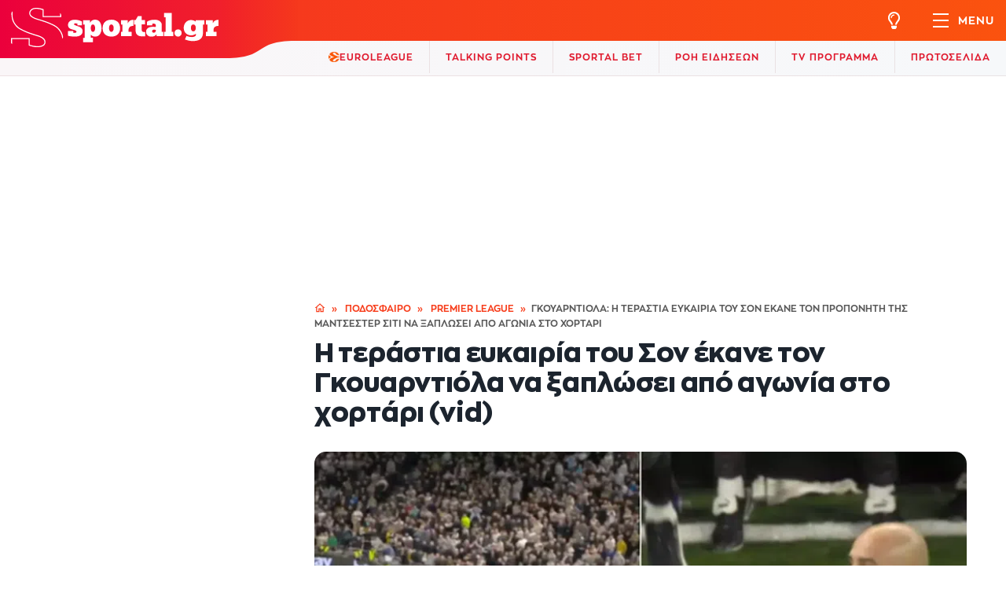

--- FILE ---
content_type: text/css
request_url: https://www.sportal.gr/css/sport-widgets.css?v=1766566486
body_size: 1501
content:
.sport-widgets-container div[data-widgetId='widget-squad-statistics'] .player-table .t-cell {
    padding-left: 10px
}

.sport-widgets-container div[data-widgetId='widget-squad-statistics'] .player-table .t-cell .t-cell-image-player img {
    width: 20px;
    max-width: 20px
}

.sport-widgets-container div[data-widgetId='widget-squad-statistics'] .player-table .t-cell-stat-header,
.sport-widgets-container div[data-widgetId='widget-squad-statistics'] .player-table .t-cell-stat {
    padding-left: 0;
    max-width: 30px
}

.sport-widgets-container .single-news .single-news-content td {
    border: 0
}

.sport-widgets-container div[data-widgetid='team'] .team-profile-container .team-profile-info .team-info-table .team-info-row .team-info-separator {
    padding-right: 15px
}

.sport-widgets-container div[data-widgetid='team'] .force-mobile .widget-container .team-info .team-profile-container .team-profile-info .team-info-row .team-info-separator {
    padding-right: 10px
}

@media (min-width: 320px) and (max-width: 480px) {
    .sport-widgets-container div[data-widgetId='widget-squad-statistics'] .player-table .t-cell .t-cell-image-player img {
        display: none
    }

    .sport-widgets-container div[data-widgetId='widget-squad-statistics'] .player-table .t-cell-stat-header,
    .sport-widgets-container div[data-widgetId='widget-squad-statistics'] .player-table .t-cell-stat {
        padding-left: 0;
        max-width: 22px
    }
}

.dark-mode .sport-widgets-container div[data-widgetId='widget-squad-statistics'] .player-table .t-body .t-row:nth-child(even),
.dark-mode .sport-widgets-container .career-widget-container .row-brorder:nth-child(odd),
.dark-mode .sport-widgets-container div[data-widgetId='match-list'] .widget-container.-theme--light .-theme-bg-block,
.dark-mode .sport-widgets-container div[data-widgetId='team-comparison'] .team-comparison-header,
.dark-mode .sport-widgets-container div[data-widgetId='player-h2h'] .widget-h2h-header,
.dark-mode .sport-widgets-container .smp-standings-widget .table-header,
.dark-mode .sport-widgets-container .smp-standings-widget .table-row,
.dark-mode .sport-widgets-container div[data-widgetid='top-scorers'] table,
.dark-mode .sport-widgets-container .smp-match-widget .widget-tabs-lined .tab-content,
.dark-mode .sport-widgets-container div[data-widgetId="odds-listing"] .widget-prediction-poll .prediction-content,
.dark-mode .sport-widgets-container .smp-match-widget .widget-tabs-lined .tab-nav,
.dark-mode .sport-widgets-container .smp-match-widget .match-goals .match-inline-heading,
.dark-mode .sport-widgets-container .smp-match-widget .match-goals .match-goals-list .match-goals-item .goal-player,
.dark-mode .sport-widgets-container div[data-widgetid="player"] .widget-container .player-name,
.dark-mode .sport-widgets-container div[data-widgetid="player"] .widget-container,
.dark-mode .sport-widgets-container div[data-widgetId="widget-team-players"] .players,
.dark-mode .sport-widgets-container div[data-widgetid='team'] .widget-container,
.dark-mode .sport-widgets-container div[data-widgetid='team'] .widget-container .team-name,
.dark-mode .sport-widgets-container div[data-widgetid='team'] .statistics-container .statistics-items-container {
    background: #1d242e
}

.dark-mode .sport-widgets-container div[data-widgetId='match-list'] .widget-container.-theme--light .-theme-bg-inner,
.dark-mode .sport-widgets-container div[data-widgetId='team-form'] .widget-title,
.dark-mode .sport-widgets-container .smp-standings-widget .rules-container,
.dark-mode .sport-widgets-container .smp-match-widget {
    background-color: #0e1823
}

.dark-mode .sport-widgets-container div[data-widgetId='team-comparison'] .statistics-column > div,
.dark-mode .sport-widgets-container div[data-widgetId='team-comparison'] .statistics-column .stats-text,
.dark-mode .sport-widgets-container div[data-widgetId='player-h2h'] .statistics-column > div,
.dark-mode .sport-widgets-container div[data-widgetId='player-h2h'] .statistics-column .stats-text,
.dark-mode .sport-widgets-container .smp-standings-widget ul.tb-head > li,
.dark-mode .sport-widgets-container .smp-standings-widget ul > li,
.dark-mode .sport-widgets-container div[data-widgetid='top-scorers'] table tr .player .player-info .player-info-team,
.dark-mode .sport-widgets-container .smp-match-widget,
.dark-mode .sport-widgets-container div[data-widgetId="odds-listing"] .widget-prediction-poll .match-week,
.dark-mode .sport-widgets-container .smp-match-widget .widget-tabs-lined .tab-nav .active a,
.dark-mode .sport-widgets-container .smp-match-widget .match-goals .match-inline-heading,
.dark-mode .sport-widgets-container .smp-match-widget .match-goals .match-goals-list .match-goals-item .goal-player .goal-data .minute,
.dark-mode .sport-widgets-container div[data-widgetId="widget-team-players"] .players .playerInfo .player-name,
.dark-mode .sport-widgets-container div[data-widgetId="odds-listing"] .widget-prediction-poll .match-time {
    color: #ffffffba
}

.dark-mode .sport-widgets-container .smp-match-widget .widget-tabs-lined .tab-nav .active a {
    border-color: #ffffffba
}

.dark-mode .sport-widgets-container .smp-standings-widget .table-row.highlight,
.dark-mode .sport-widgets-container .smp-match-widget .match-goals,
.dark-mode .sport-widgets-container .smp-match-widget .match-goals .match-goals-list .match-goals-item .goal-result,
.dark-mode .sport-widgets-container div[data-widgetid='player'] .teams-info-container .teams-info-teams,
.dark-mode .sport-widgets-container div[data-widgetid="player"] .statistics-container .statistics-items-container {
    background: #323e4f !important
}

.dark-mode .sport-widgets-container .filler-styles {
    background: #ebe2e7 !important
}

.dark-mode .sport-widgets-container div[data-widgetId='team-comparison'] .stats-left .stats,
.dark-mode .sport-widgets-container div[data-widgetId='player-h2h'] .stats-left .stats {
    background: #FFFFFF
}

.dark-mode .single-news .single-news-content .sport-widgets-container div[data-widgetid="match-list"] a {
    color: #FFFFFF
}

.dark-mode .sport-widgets-container div[data-widgetId='match-list'] .text-ellipsis {
    color: rgba(255, 255, 255, 0.75)
}

.sport-widgets-container .smp-standings-widget {
    font-family: Barlow, sans-serif;
    border: 0;
    color: #1c242e
}

@media (max-width: 480px) {
    .sport-widgets-container .smp-standings-widget {
        margin: 0 -10px;
        width: calc(100% + 20px)
    }
}

.sport-widgets-container .smp-standings-widget .table-header {
    border-bottom: 0
}

.sport-widgets-container .smp-standings-widget .tb-head > li {
    color: rgba(28, 36, 46, 0.5);
    font-size: 11px;
    font-weight: 700 !important;
    text-transform: uppercase !important;
    letter-spacing: 1px
}

.sport-widgets-container .smp-standings-widget .tb-head .tb-cell.id {
    text-indent: -9999px
}

.sport-widgets-container .smp-standings-widget .tb-head .tb-cell.team {
    padding: 0;
    margin: 0
}

.sport-widgets-container .smp-standings-widget ul > li.last-matches {
    justify-content: center
}

.sport-widgets-container .smp-standings-widget .table-row {
    border-left: 0 !important;
    padding-left: 0
}

.sport-widgets-container .smp-standings-widget ul > li.id > span {
    display: flex;
    align-items: center;
    justify-content: center
}

.sport-widgets-container .smp-standings-widget > .table-container ul li.logo {
    margin-left: -2px
}

.sport-widgets-container .smp-standings-widget > .table-container ul li.team {
    padding-top: 1px
}

.dark-mode .sport-widgets-container .smp-standings-widget > .table-container .table-row ul li.team a {
    background: #333a43;
    color: rgba(255, 255, 255, 0.75)
}

.dark-mode .smp-standings-widget .rules-container .rules {
    color: rgba(255, 255, 255, 0.5)
}

@media (max-width: 480px) {
    .sport-widgets-container .smp-standings-widget > .table-container .table-row ul li.team a {
        display: block;
        max-width: calc(100% - 10px);
        overflow: hidden;
        text-overflow: ellipsis;
        white-space: nowrap
    }
}

.sport-widgets-container .smp-standings-widget > .table-container .table-row ul li.team {
    display: flex;
    align-items: center;
    height: 28px;
    border-radius: 3px
}

.sport-widgets-container .smp-standings-widget > .table-container .table-row ul li.team a {
    margin-right: 10px;
    padding-left: 10px;
    height: 28px;
    line-height: 28px;
    background: #f5f0f3;
    width: 100%;
    position: relative;
    top: -1px
}

.sport-widgets-container .smp-standings-widget > .table-container .table-row ul li.team a:hover {
    background: #ebe3e7
}

.sport-widgets-container .smp-standings-widget > .table-container .table-row ul li.last-matches div {
    margin: 0 1px
}

.sport-widgets-container .smp-standings-widget ul > li.last-matches .outcome {
    font-size: 10px !important
}

.sport-widgets-container .smp-standings-widget ul > li.last-matches .W-outcome {
    background-color: #28b200
}

.sport-widgets-container .smp-standings-widget ul > li.last-matches .L-outcome {
    background-color: #e01b2f
}

.sport-widgets-container .smp-standings-widget ul > li.last-matches .D-outcome {
    background-color: #ffb600
}

@media (max-width: 480px) {
    .sport-widgets-container .smp-standings-widget .tb-cell.team-stats.goal-difference {
        display: none !important
    }
}

@media (max-width: 374px) {
    .sport-widgets-container .smp-standings-widget .tb-cell.team-stats.matches-played {
        display: none !important
    }
}

@media (min-width: 700px) {
    .sport-widgets-container .smp-standings-widget ul > li.last-matches {
        flex: 0 0 150px
    }
}

.sport-widgets-container div[data-widgetId="odds-listing"] .box-generic {
    border-bottom: 0
}

.sport-widgets-container div[data-widgetId="odds-listing"] .match-week {
    margin-top: 5px
}

.sport-widgets-container div[data-widgetId="odds-listing"] .match-week:after {
    display: none
}

.sport-widgets-container div[data-widgetId="odds-listing"] .widget-odds .bet-odds {
    border-bottom: 1px solid #ccc;
    border-radius: 0 !important
}

.smp-match-widget .widget.widget-odds .substitute-image {
    background-color: rgb(0, 102, 204);
}

.sport-widgets-container div[data-widgetId="odds-listing"] .widget-odds .bet-odds:hover {
    color: #FFFFFF;
    background: rgb(0, 102, 204);
    border-color: rgb(0, 102, 204);
}

.sport-widgets-container div[data-widgetId="odds-listing"] .widget.widget-odds {
    border: 0;
    margin: 0;
    flex-direction: column;
    align-items: center
}

.sport-widgets-container div[data-widgetId="odds-listing"] .widget.widget-odds .match-bet-wrap {
    order: 1
}

.sport-widgets-container div[data-widgetId="odds-listing"] .widget.widget-odds .match-bet {
    margin-bottom: 15px
}

.sport-widgets-container div[data-widgetId="odds-listing"] .widget.widget-odds .odds-provider {
    order: 2
}

@media (max-width: 626px) {
    .sport-widgets-container div[data-widgetId="odds-listing"] .widget.widget-odds .odds-provider {
        margin-bottom: -10px
    }
}

@media (min-width: 626px) {
    .sport-widgets-container div[data-widgetId="odds-listing"] .widget.widget-odds .odds-provider {
        margin-bottom: 15px
    }
}

.sport-widgets-container div[data-widgetId="odds-listing"] .widget.widget-odds .btn-view-more.widget-view-more {
    display: none
}

.sport-widgets-container div[data-widgetId="odds-listing"] .widget-prediction-poll {
    background: none
}

.sport-widgets-container div[data-widgetId="odds-listing"] .widget-odds-mobile .match-bet-wrap {
    border-bottom: 0
}

.sport-widgets-container div[data-widgetId="odds-listing"] .widget-prediction-poll-mobile .widget-odds {
    background: #FFFFFF
}

.sport-widgets-container div[data-widgetId="odds-listing"] .widget-prediction-poll-mobile .prediction-content {
    padding: 0
}

.sport-widgets-container .smp-match-widget .widget-tabs-lined {
    margin-top: -1px;
    background: #FFFFFF
}

@media (min-width: 626px) {
    .sport-widgets-container .smp-match-widget .widget-tabs-lined {
        border-left: 1px solid #cccccc;
        border-right: 1px solid #cccccc;
        border-bottom: 1px solid #cccccc
    }
}

.sport-widgets-container .smp-match-widget .widget-tabs-lined .tab-nav {
    border: 0;
    padding: 20px 0;
    margin: 0
}

.sport-widgets-container .smp-match-widget .widget-tabs-lined .tab-nav li {
    margin: 0
}

.sport-widgets-container .smp-match-widget .widget-tabs-lined .tab-nav li a {
    font-size: 13px;
    height: auto;
    line-height: initial;
    padding: 10px 0;
    border-color: #d5071c;
    color: #000000
}

.sport-widgets-container .smp-match-widget .widget-tabs-lined .tab-nav li a:hover {
    text-decoration: none
}

.sport-widgets-container .smp-match-widget .widget-tabs-lined .tab-nav li a.pointer-events-none {
    color: #999
}

.sport-widgets-container .smp-match-widget .widget-tabs-lined .tab-nav .active a {
    background: #d5071c;
    color: #fff
}

.sport-widgets-container .smp-match-widget .widget-tabs-lined .tab-content {
    background: 0;
    padding: 0
}

.dark-mode .sport-widgets-container div[data-widgetId="odds-listing"] .widget-prediction-poll-mobile {
    margin-left: 0;
    margin-right: 0
}

.dark-mode .sport-widgets-container div[data-widgetId="odds-listing"] .widget-prediction-poll-mobile .prediction-content {
    background: #1d242e
}

.dark-mode .sport-widgets-container div[data-widgetId="odds-listing"] .widget-prediction-poll .match-league,
.dark-mode .sport-widgets-container div[data-widgetId="odds-listing"] .widget-prediction-poll-mobile .match-league {
    color: #ebe3e7
}

.dark-mode .sport-widgets-container div[data-widgetId="odds-listing"] .match-teams a {
    color: #ebe3e7
}

.dark-mode .sport-widgets-container div[data-widgetId="odds-listing"] .widget.widget-odds {
    background: #1d242e
}

.dark-mode .sport-widgets-container div[data-widgetId="odds-listing"] .widget.widget-odds .odds-provider {
    padding-bottom: 20px
}

.dark-mode .sport-widgets-container div[data-widgetId="odds-listing"] .widget-odds .bet-odds {
    background: rgba(255, 255, 255, 0.5);
    color: #000000
}

.dark-mode .sport-widgets-container div[data-widgetId="odds-listing"] .widget-odds .bet-odds:hover {
    border-color: #000000
}

.dark-mode .sport-widgets-container .smp-match-widget .widget-tabs-lined .tab-nav li a {
    color: #FFFFFF;
    border-color: #333a43
}

.dark-mode .sport-widgets-container .smp-match-widget .widget-tabs-lined .tab-nav li a.pointer-events-none {
    opacity: .25
}

.dark-mode .sport-widgets-container .smp-match-widget .widget-tabs-lined .tab-nav .active a {
    background: #333a43
}

.smp-match-widget a {
    color: inherit;
}

@media (max-width: 767px) {
    .sport-widgets-container .smp-match-widget .widget-tabs-lined .tab-nav {
        flex-direction: column;
    }
}
